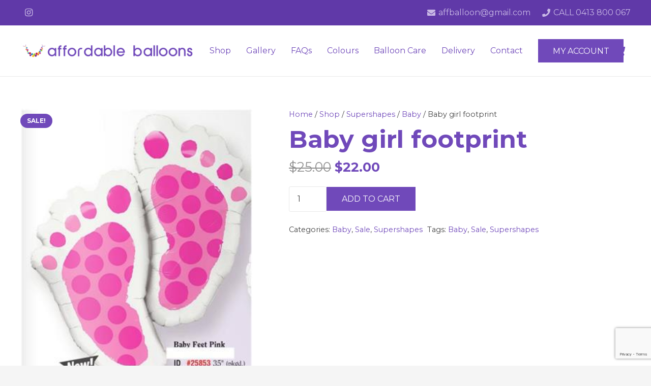

--- FILE ---
content_type: text/html; charset=utf-8
request_url: https://www.google.com/recaptcha/api2/anchor?ar=1&k=6LfLOOEbAAAAANVMb4bIol1gdEuoTy-FKMdEaIMT&co=aHR0cHM6Ly9hZmZvcmRhYmxlYmFsbG9vbnMuY29tLmF1OjQ0Mw..&hl=en&v=PoyoqOPhxBO7pBk68S4YbpHZ&size=invisible&anchor-ms=20000&execute-ms=30000&cb=pftmenhwc0lp
body_size: 48842
content:
<!DOCTYPE HTML><html dir="ltr" lang="en"><head><meta http-equiv="Content-Type" content="text/html; charset=UTF-8">
<meta http-equiv="X-UA-Compatible" content="IE=edge">
<title>reCAPTCHA</title>
<style type="text/css">
/* cyrillic-ext */
@font-face {
  font-family: 'Roboto';
  font-style: normal;
  font-weight: 400;
  font-stretch: 100%;
  src: url(//fonts.gstatic.com/s/roboto/v48/KFO7CnqEu92Fr1ME7kSn66aGLdTylUAMa3GUBHMdazTgWw.woff2) format('woff2');
  unicode-range: U+0460-052F, U+1C80-1C8A, U+20B4, U+2DE0-2DFF, U+A640-A69F, U+FE2E-FE2F;
}
/* cyrillic */
@font-face {
  font-family: 'Roboto';
  font-style: normal;
  font-weight: 400;
  font-stretch: 100%;
  src: url(//fonts.gstatic.com/s/roboto/v48/KFO7CnqEu92Fr1ME7kSn66aGLdTylUAMa3iUBHMdazTgWw.woff2) format('woff2');
  unicode-range: U+0301, U+0400-045F, U+0490-0491, U+04B0-04B1, U+2116;
}
/* greek-ext */
@font-face {
  font-family: 'Roboto';
  font-style: normal;
  font-weight: 400;
  font-stretch: 100%;
  src: url(//fonts.gstatic.com/s/roboto/v48/KFO7CnqEu92Fr1ME7kSn66aGLdTylUAMa3CUBHMdazTgWw.woff2) format('woff2');
  unicode-range: U+1F00-1FFF;
}
/* greek */
@font-face {
  font-family: 'Roboto';
  font-style: normal;
  font-weight: 400;
  font-stretch: 100%;
  src: url(//fonts.gstatic.com/s/roboto/v48/KFO7CnqEu92Fr1ME7kSn66aGLdTylUAMa3-UBHMdazTgWw.woff2) format('woff2');
  unicode-range: U+0370-0377, U+037A-037F, U+0384-038A, U+038C, U+038E-03A1, U+03A3-03FF;
}
/* math */
@font-face {
  font-family: 'Roboto';
  font-style: normal;
  font-weight: 400;
  font-stretch: 100%;
  src: url(//fonts.gstatic.com/s/roboto/v48/KFO7CnqEu92Fr1ME7kSn66aGLdTylUAMawCUBHMdazTgWw.woff2) format('woff2');
  unicode-range: U+0302-0303, U+0305, U+0307-0308, U+0310, U+0312, U+0315, U+031A, U+0326-0327, U+032C, U+032F-0330, U+0332-0333, U+0338, U+033A, U+0346, U+034D, U+0391-03A1, U+03A3-03A9, U+03B1-03C9, U+03D1, U+03D5-03D6, U+03F0-03F1, U+03F4-03F5, U+2016-2017, U+2034-2038, U+203C, U+2040, U+2043, U+2047, U+2050, U+2057, U+205F, U+2070-2071, U+2074-208E, U+2090-209C, U+20D0-20DC, U+20E1, U+20E5-20EF, U+2100-2112, U+2114-2115, U+2117-2121, U+2123-214F, U+2190, U+2192, U+2194-21AE, U+21B0-21E5, U+21F1-21F2, U+21F4-2211, U+2213-2214, U+2216-22FF, U+2308-230B, U+2310, U+2319, U+231C-2321, U+2336-237A, U+237C, U+2395, U+239B-23B7, U+23D0, U+23DC-23E1, U+2474-2475, U+25AF, U+25B3, U+25B7, U+25BD, U+25C1, U+25CA, U+25CC, U+25FB, U+266D-266F, U+27C0-27FF, U+2900-2AFF, U+2B0E-2B11, U+2B30-2B4C, U+2BFE, U+3030, U+FF5B, U+FF5D, U+1D400-1D7FF, U+1EE00-1EEFF;
}
/* symbols */
@font-face {
  font-family: 'Roboto';
  font-style: normal;
  font-weight: 400;
  font-stretch: 100%;
  src: url(//fonts.gstatic.com/s/roboto/v48/KFO7CnqEu92Fr1ME7kSn66aGLdTylUAMaxKUBHMdazTgWw.woff2) format('woff2');
  unicode-range: U+0001-000C, U+000E-001F, U+007F-009F, U+20DD-20E0, U+20E2-20E4, U+2150-218F, U+2190, U+2192, U+2194-2199, U+21AF, U+21E6-21F0, U+21F3, U+2218-2219, U+2299, U+22C4-22C6, U+2300-243F, U+2440-244A, U+2460-24FF, U+25A0-27BF, U+2800-28FF, U+2921-2922, U+2981, U+29BF, U+29EB, U+2B00-2BFF, U+4DC0-4DFF, U+FFF9-FFFB, U+10140-1018E, U+10190-1019C, U+101A0, U+101D0-101FD, U+102E0-102FB, U+10E60-10E7E, U+1D2C0-1D2D3, U+1D2E0-1D37F, U+1F000-1F0FF, U+1F100-1F1AD, U+1F1E6-1F1FF, U+1F30D-1F30F, U+1F315, U+1F31C, U+1F31E, U+1F320-1F32C, U+1F336, U+1F378, U+1F37D, U+1F382, U+1F393-1F39F, U+1F3A7-1F3A8, U+1F3AC-1F3AF, U+1F3C2, U+1F3C4-1F3C6, U+1F3CA-1F3CE, U+1F3D4-1F3E0, U+1F3ED, U+1F3F1-1F3F3, U+1F3F5-1F3F7, U+1F408, U+1F415, U+1F41F, U+1F426, U+1F43F, U+1F441-1F442, U+1F444, U+1F446-1F449, U+1F44C-1F44E, U+1F453, U+1F46A, U+1F47D, U+1F4A3, U+1F4B0, U+1F4B3, U+1F4B9, U+1F4BB, U+1F4BF, U+1F4C8-1F4CB, U+1F4D6, U+1F4DA, U+1F4DF, U+1F4E3-1F4E6, U+1F4EA-1F4ED, U+1F4F7, U+1F4F9-1F4FB, U+1F4FD-1F4FE, U+1F503, U+1F507-1F50B, U+1F50D, U+1F512-1F513, U+1F53E-1F54A, U+1F54F-1F5FA, U+1F610, U+1F650-1F67F, U+1F687, U+1F68D, U+1F691, U+1F694, U+1F698, U+1F6AD, U+1F6B2, U+1F6B9-1F6BA, U+1F6BC, U+1F6C6-1F6CF, U+1F6D3-1F6D7, U+1F6E0-1F6EA, U+1F6F0-1F6F3, U+1F6F7-1F6FC, U+1F700-1F7FF, U+1F800-1F80B, U+1F810-1F847, U+1F850-1F859, U+1F860-1F887, U+1F890-1F8AD, U+1F8B0-1F8BB, U+1F8C0-1F8C1, U+1F900-1F90B, U+1F93B, U+1F946, U+1F984, U+1F996, U+1F9E9, U+1FA00-1FA6F, U+1FA70-1FA7C, U+1FA80-1FA89, U+1FA8F-1FAC6, U+1FACE-1FADC, U+1FADF-1FAE9, U+1FAF0-1FAF8, U+1FB00-1FBFF;
}
/* vietnamese */
@font-face {
  font-family: 'Roboto';
  font-style: normal;
  font-weight: 400;
  font-stretch: 100%;
  src: url(//fonts.gstatic.com/s/roboto/v48/KFO7CnqEu92Fr1ME7kSn66aGLdTylUAMa3OUBHMdazTgWw.woff2) format('woff2');
  unicode-range: U+0102-0103, U+0110-0111, U+0128-0129, U+0168-0169, U+01A0-01A1, U+01AF-01B0, U+0300-0301, U+0303-0304, U+0308-0309, U+0323, U+0329, U+1EA0-1EF9, U+20AB;
}
/* latin-ext */
@font-face {
  font-family: 'Roboto';
  font-style: normal;
  font-weight: 400;
  font-stretch: 100%;
  src: url(//fonts.gstatic.com/s/roboto/v48/KFO7CnqEu92Fr1ME7kSn66aGLdTylUAMa3KUBHMdazTgWw.woff2) format('woff2');
  unicode-range: U+0100-02BA, U+02BD-02C5, U+02C7-02CC, U+02CE-02D7, U+02DD-02FF, U+0304, U+0308, U+0329, U+1D00-1DBF, U+1E00-1E9F, U+1EF2-1EFF, U+2020, U+20A0-20AB, U+20AD-20C0, U+2113, U+2C60-2C7F, U+A720-A7FF;
}
/* latin */
@font-face {
  font-family: 'Roboto';
  font-style: normal;
  font-weight: 400;
  font-stretch: 100%;
  src: url(//fonts.gstatic.com/s/roboto/v48/KFO7CnqEu92Fr1ME7kSn66aGLdTylUAMa3yUBHMdazQ.woff2) format('woff2');
  unicode-range: U+0000-00FF, U+0131, U+0152-0153, U+02BB-02BC, U+02C6, U+02DA, U+02DC, U+0304, U+0308, U+0329, U+2000-206F, U+20AC, U+2122, U+2191, U+2193, U+2212, U+2215, U+FEFF, U+FFFD;
}
/* cyrillic-ext */
@font-face {
  font-family: 'Roboto';
  font-style: normal;
  font-weight: 500;
  font-stretch: 100%;
  src: url(//fonts.gstatic.com/s/roboto/v48/KFO7CnqEu92Fr1ME7kSn66aGLdTylUAMa3GUBHMdazTgWw.woff2) format('woff2');
  unicode-range: U+0460-052F, U+1C80-1C8A, U+20B4, U+2DE0-2DFF, U+A640-A69F, U+FE2E-FE2F;
}
/* cyrillic */
@font-face {
  font-family: 'Roboto';
  font-style: normal;
  font-weight: 500;
  font-stretch: 100%;
  src: url(//fonts.gstatic.com/s/roboto/v48/KFO7CnqEu92Fr1ME7kSn66aGLdTylUAMa3iUBHMdazTgWw.woff2) format('woff2');
  unicode-range: U+0301, U+0400-045F, U+0490-0491, U+04B0-04B1, U+2116;
}
/* greek-ext */
@font-face {
  font-family: 'Roboto';
  font-style: normal;
  font-weight: 500;
  font-stretch: 100%;
  src: url(//fonts.gstatic.com/s/roboto/v48/KFO7CnqEu92Fr1ME7kSn66aGLdTylUAMa3CUBHMdazTgWw.woff2) format('woff2');
  unicode-range: U+1F00-1FFF;
}
/* greek */
@font-face {
  font-family: 'Roboto';
  font-style: normal;
  font-weight: 500;
  font-stretch: 100%;
  src: url(//fonts.gstatic.com/s/roboto/v48/KFO7CnqEu92Fr1ME7kSn66aGLdTylUAMa3-UBHMdazTgWw.woff2) format('woff2');
  unicode-range: U+0370-0377, U+037A-037F, U+0384-038A, U+038C, U+038E-03A1, U+03A3-03FF;
}
/* math */
@font-face {
  font-family: 'Roboto';
  font-style: normal;
  font-weight: 500;
  font-stretch: 100%;
  src: url(//fonts.gstatic.com/s/roboto/v48/KFO7CnqEu92Fr1ME7kSn66aGLdTylUAMawCUBHMdazTgWw.woff2) format('woff2');
  unicode-range: U+0302-0303, U+0305, U+0307-0308, U+0310, U+0312, U+0315, U+031A, U+0326-0327, U+032C, U+032F-0330, U+0332-0333, U+0338, U+033A, U+0346, U+034D, U+0391-03A1, U+03A3-03A9, U+03B1-03C9, U+03D1, U+03D5-03D6, U+03F0-03F1, U+03F4-03F5, U+2016-2017, U+2034-2038, U+203C, U+2040, U+2043, U+2047, U+2050, U+2057, U+205F, U+2070-2071, U+2074-208E, U+2090-209C, U+20D0-20DC, U+20E1, U+20E5-20EF, U+2100-2112, U+2114-2115, U+2117-2121, U+2123-214F, U+2190, U+2192, U+2194-21AE, U+21B0-21E5, U+21F1-21F2, U+21F4-2211, U+2213-2214, U+2216-22FF, U+2308-230B, U+2310, U+2319, U+231C-2321, U+2336-237A, U+237C, U+2395, U+239B-23B7, U+23D0, U+23DC-23E1, U+2474-2475, U+25AF, U+25B3, U+25B7, U+25BD, U+25C1, U+25CA, U+25CC, U+25FB, U+266D-266F, U+27C0-27FF, U+2900-2AFF, U+2B0E-2B11, U+2B30-2B4C, U+2BFE, U+3030, U+FF5B, U+FF5D, U+1D400-1D7FF, U+1EE00-1EEFF;
}
/* symbols */
@font-face {
  font-family: 'Roboto';
  font-style: normal;
  font-weight: 500;
  font-stretch: 100%;
  src: url(//fonts.gstatic.com/s/roboto/v48/KFO7CnqEu92Fr1ME7kSn66aGLdTylUAMaxKUBHMdazTgWw.woff2) format('woff2');
  unicode-range: U+0001-000C, U+000E-001F, U+007F-009F, U+20DD-20E0, U+20E2-20E4, U+2150-218F, U+2190, U+2192, U+2194-2199, U+21AF, U+21E6-21F0, U+21F3, U+2218-2219, U+2299, U+22C4-22C6, U+2300-243F, U+2440-244A, U+2460-24FF, U+25A0-27BF, U+2800-28FF, U+2921-2922, U+2981, U+29BF, U+29EB, U+2B00-2BFF, U+4DC0-4DFF, U+FFF9-FFFB, U+10140-1018E, U+10190-1019C, U+101A0, U+101D0-101FD, U+102E0-102FB, U+10E60-10E7E, U+1D2C0-1D2D3, U+1D2E0-1D37F, U+1F000-1F0FF, U+1F100-1F1AD, U+1F1E6-1F1FF, U+1F30D-1F30F, U+1F315, U+1F31C, U+1F31E, U+1F320-1F32C, U+1F336, U+1F378, U+1F37D, U+1F382, U+1F393-1F39F, U+1F3A7-1F3A8, U+1F3AC-1F3AF, U+1F3C2, U+1F3C4-1F3C6, U+1F3CA-1F3CE, U+1F3D4-1F3E0, U+1F3ED, U+1F3F1-1F3F3, U+1F3F5-1F3F7, U+1F408, U+1F415, U+1F41F, U+1F426, U+1F43F, U+1F441-1F442, U+1F444, U+1F446-1F449, U+1F44C-1F44E, U+1F453, U+1F46A, U+1F47D, U+1F4A3, U+1F4B0, U+1F4B3, U+1F4B9, U+1F4BB, U+1F4BF, U+1F4C8-1F4CB, U+1F4D6, U+1F4DA, U+1F4DF, U+1F4E3-1F4E6, U+1F4EA-1F4ED, U+1F4F7, U+1F4F9-1F4FB, U+1F4FD-1F4FE, U+1F503, U+1F507-1F50B, U+1F50D, U+1F512-1F513, U+1F53E-1F54A, U+1F54F-1F5FA, U+1F610, U+1F650-1F67F, U+1F687, U+1F68D, U+1F691, U+1F694, U+1F698, U+1F6AD, U+1F6B2, U+1F6B9-1F6BA, U+1F6BC, U+1F6C6-1F6CF, U+1F6D3-1F6D7, U+1F6E0-1F6EA, U+1F6F0-1F6F3, U+1F6F7-1F6FC, U+1F700-1F7FF, U+1F800-1F80B, U+1F810-1F847, U+1F850-1F859, U+1F860-1F887, U+1F890-1F8AD, U+1F8B0-1F8BB, U+1F8C0-1F8C1, U+1F900-1F90B, U+1F93B, U+1F946, U+1F984, U+1F996, U+1F9E9, U+1FA00-1FA6F, U+1FA70-1FA7C, U+1FA80-1FA89, U+1FA8F-1FAC6, U+1FACE-1FADC, U+1FADF-1FAE9, U+1FAF0-1FAF8, U+1FB00-1FBFF;
}
/* vietnamese */
@font-face {
  font-family: 'Roboto';
  font-style: normal;
  font-weight: 500;
  font-stretch: 100%;
  src: url(//fonts.gstatic.com/s/roboto/v48/KFO7CnqEu92Fr1ME7kSn66aGLdTylUAMa3OUBHMdazTgWw.woff2) format('woff2');
  unicode-range: U+0102-0103, U+0110-0111, U+0128-0129, U+0168-0169, U+01A0-01A1, U+01AF-01B0, U+0300-0301, U+0303-0304, U+0308-0309, U+0323, U+0329, U+1EA0-1EF9, U+20AB;
}
/* latin-ext */
@font-face {
  font-family: 'Roboto';
  font-style: normal;
  font-weight: 500;
  font-stretch: 100%;
  src: url(//fonts.gstatic.com/s/roboto/v48/KFO7CnqEu92Fr1ME7kSn66aGLdTylUAMa3KUBHMdazTgWw.woff2) format('woff2');
  unicode-range: U+0100-02BA, U+02BD-02C5, U+02C7-02CC, U+02CE-02D7, U+02DD-02FF, U+0304, U+0308, U+0329, U+1D00-1DBF, U+1E00-1E9F, U+1EF2-1EFF, U+2020, U+20A0-20AB, U+20AD-20C0, U+2113, U+2C60-2C7F, U+A720-A7FF;
}
/* latin */
@font-face {
  font-family: 'Roboto';
  font-style: normal;
  font-weight: 500;
  font-stretch: 100%;
  src: url(//fonts.gstatic.com/s/roboto/v48/KFO7CnqEu92Fr1ME7kSn66aGLdTylUAMa3yUBHMdazQ.woff2) format('woff2');
  unicode-range: U+0000-00FF, U+0131, U+0152-0153, U+02BB-02BC, U+02C6, U+02DA, U+02DC, U+0304, U+0308, U+0329, U+2000-206F, U+20AC, U+2122, U+2191, U+2193, U+2212, U+2215, U+FEFF, U+FFFD;
}
/* cyrillic-ext */
@font-face {
  font-family: 'Roboto';
  font-style: normal;
  font-weight: 900;
  font-stretch: 100%;
  src: url(//fonts.gstatic.com/s/roboto/v48/KFO7CnqEu92Fr1ME7kSn66aGLdTylUAMa3GUBHMdazTgWw.woff2) format('woff2');
  unicode-range: U+0460-052F, U+1C80-1C8A, U+20B4, U+2DE0-2DFF, U+A640-A69F, U+FE2E-FE2F;
}
/* cyrillic */
@font-face {
  font-family: 'Roboto';
  font-style: normal;
  font-weight: 900;
  font-stretch: 100%;
  src: url(//fonts.gstatic.com/s/roboto/v48/KFO7CnqEu92Fr1ME7kSn66aGLdTylUAMa3iUBHMdazTgWw.woff2) format('woff2');
  unicode-range: U+0301, U+0400-045F, U+0490-0491, U+04B0-04B1, U+2116;
}
/* greek-ext */
@font-face {
  font-family: 'Roboto';
  font-style: normal;
  font-weight: 900;
  font-stretch: 100%;
  src: url(//fonts.gstatic.com/s/roboto/v48/KFO7CnqEu92Fr1ME7kSn66aGLdTylUAMa3CUBHMdazTgWw.woff2) format('woff2');
  unicode-range: U+1F00-1FFF;
}
/* greek */
@font-face {
  font-family: 'Roboto';
  font-style: normal;
  font-weight: 900;
  font-stretch: 100%;
  src: url(//fonts.gstatic.com/s/roboto/v48/KFO7CnqEu92Fr1ME7kSn66aGLdTylUAMa3-UBHMdazTgWw.woff2) format('woff2');
  unicode-range: U+0370-0377, U+037A-037F, U+0384-038A, U+038C, U+038E-03A1, U+03A3-03FF;
}
/* math */
@font-face {
  font-family: 'Roboto';
  font-style: normal;
  font-weight: 900;
  font-stretch: 100%;
  src: url(//fonts.gstatic.com/s/roboto/v48/KFO7CnqEu92Fr1ME7kSn66aGLdTylUAMawCUBHMdazTgWw.woff2) format('woff2');
  unicode-range: U+0302-0303, U+0305, U+0307-0308, U+0310, U+0312, U+0315, U+031A, U+0326-0327, U+032C, U+032F-0330, U+0332-0333, U+0338, U+033A, U+0346, U+034D, U+0391-03A1, U+03A3-03A9, U+03B1-03C9, U+03D1, U+03D5-03D6, U+03F0-03F1, U+03F4-03F5, U+2016-2017, U+2034-2038, U+203C, U+2040, U+2043, U+2047, U+2050, U+2057, U+205F, U+2070-2071, U+2074-208E, U+2090-209C, U+20D0-20DC, U+20E1, U+20E5-20EF, U+2100-2112, U+2114-2115, U+2117-2121, U+2123-214F, U+2190, U+2192, U+2194-21AE, U+21B0-21E5, U+21F1-21F2, U+21F4-2211, U+2213-2214, U+2216-22FF, U+2308-230B, U+2310, U+2319, U+231C-2321, U+2336-237A, U+237C, U+2395, U+239B-23B7, U+23D0, U+23DC-23E1, U+2474-2475, U+25AF, U+25B3, U+25B7, U+25BD, U+25C1, U+25CA, U+25CC, U+25FB, U+266D-266F, U+27C0-27FF, U+2900-2AFF, U+2B0E-2B11, U+2B30-2B4C, U+2BFE, U+3030, U+FF5B, U+FF5D, U+1D400-1D7FF, U+1EE00-1EEFF;
}
/* symbols */
@font-face {
  font-family: 'Roboto';
  font-style: normal;
  font-weight: 900;
  font-stretch: 100%;
  src: url(//fonts.gstatic.com/s/roboto/v48/KFO7CnqEu92Fr1ME7kSn66aGLdTylUAMaxKUBHMdazTgWw.woff2) format('woff2');
  unicode-range: U+0001-000C, U+000E-001F, U+007F-009F, U+20DD-20E0, U+20E2-20E4, U+2150-218F, U+2190, U+2192, U+2194-2199, U+21AF, U+21E6-21F0, U+21F3, U+2218-2219, U+2299, U+22C4-22C6, U+2300-243F, U+2440-244A, U+2460-24FF, U+25A0-27BF, U+2800-28FF, U+2921-2922, U+2981, U+29BF, U+29EB, U+2B00-2BFF, U+4DC0-4DFF, U+FFF9-FFFB, U+10140-1018E, U+10190-1019C, U+101A0, U+101D0-101FD, U+102E0-102FB, U+10E60-10E7E, U+1D2C0-1D2D3, U+1D2E0-1D37F, U+1F000-1F0FF, U+1F100-1F1AD, U+1F1E6-1F1FF, U+1F30D-1F30F, U+1F315, U+1F31C, U+1F31E, U+1F320-1F32C, U+1F336, U+1F378, U+1F37D, U+1F382, U+1F393-1F39F, U+1F3A7-1F3A8, U+1F3AC-1F3AF, U+1F3C2, U+1F3C4-1F3C6, U+1F3CA-1F3CE, U+1F3D4-1F3E0, U+1F3ED, U+1F3F1-1F3F3, U+1F3F5-1F3F7, U+1F408, U+1F415, U+1F41F, U+1F426, U+1F43F, U+1F441-1F442, U+1F444, U+1F446-1F449, U+1F44C-1F44E, U+1F453, U+1F46A, U+1F47D, U+1F4A3, U+1F4B0, U+1F4B3, U+1F4B9, U+1F4BB, U+1F4BF, U+1F4C8-1F4CB, U+1F4D6, U+1F4DA, U+1F4DF, U+1F4E3-1F4E6, U+1F4EA-1F4ED, U+1F4F7, U+1F4F9-1F4FB, U+1F4FD-1F4FE, U+1F503, U+1F507-1F50B, U+1F50D, U+1F512-1F513, U+1F53E-1F54A, U+1F54F-1F5FA, U+1F610, U+1F650-1F67F, U+1F687, U+1F68D, U+1F691, U+1F694, U+1F698, U+1F6AD, U+1F6B2, U+1F6B9-1F6BA, U+1F6BC, U+1F6C6-1F6CF, U+1F6D3-1F6D7, U+1F6E0-1F6EA, U+1F6F0-1F6F3, U+1F6F7-1F6FC, U+1F700-1F7FF, U+1F800-1F80B, U+1F810-1F847, U+1F850-1F859, U+1F860-1F887, U+1F890-1F8AD, U+1F8B0-1F8BB, U+1F8C0-1F8C1, U+1F900-1F90B, U+1F93B, U+1F946, U+1F984, U+1F996, U+1F9E9, U+1FA00-1FA6F, U+1FA70-1FA7C, U+1FA80-1FA89, U+1FA8F-1FAC6, U+1FACE-1FADC, U+1FADF-1FAE9, U+1FAF0-1FAF8, U+1FB00-1FBFF;
}
/* vietnamese */
@font-face {
  font-family: 'Roboto';
  font-style: normal;
  font-weight: 900;
  font-stretch: 100%;
  src: url(//fonts.gstatic.com/s/roboto/v48/KFO7CnqEu92Fr1ME7kSn66aGLdTylUAMa3OUBHMdazTgWw.woff2) format('woff2');
  unicode-range: U+0102-0103, U+0110-0111, U+0128-0129, U+0168-0169, U+01A0-01A1, U+01AF-01B0, U+0300-0301, U+0303-0304, U+0308-0309, U+0323, U+0329, U+1EA0-1EF9, U+20AB;
}
/* latin-ext */
@font-face {
  font-family: 'Roboto';
  font-style: normal;
  font-weight: 900;
  font-stretch: 100%;
  src: url(//fonts.gstatic.com/s/roboto/v48/KFO7CnqEu92Fr1ME7kSn66aGLdTylUAMa3KUBHMdazTgWw.woff2) format('woff2');
  unicode-range: U+0100-02BA, U+02BD-02C5, U+02C7-02CC, U+02CE-02D7, U+02DD-02FF, U+0304, U+0308, U+0329, U+1D00-1DBF, U+1E00-1E9F, U+1EF2-1EFF, U+2020, U+20A0-20AB, U+20AD-20C0, U+2113, U+2C60-2C7F, U+A720-A7FF;
}
/* latin */
@font-face {
  font-family: 'Roboto';
  font-style: normal;
  font-weight: 900;
  font-stretch: 100%;
  src: url(//fonts.gstatic.com/s/roboto/v48/KFO7CnqEu92Fr1ME7kSn66aGLdTylUAMa3yUBHMdazQ.woff2) format('woff2');
  unicode-range: U+0000-00FF, U+0131, U+0152-0153, U+02BB-02BC, U+02C6, U+02DA, U+02DC, U+0304, U+0308, U+0329, U+2000-206F, U+20AC, U+2122, U+2191, U+2193, U+2212, U+2215, U+FEFF, U+FFFD;
}

</style>
<link rel="stylesheet" type="text/css" href="https://www.gstatic.com/recaptcha/releases/PoyoqOPhxBO7pBk68S4YbpHZ/styles__ltr.css">
<script nonce="UfZRyrGaGYJZ4VzxGGzaAA" type="text/javascript">window['__recaptcha_api'] = 'https://www.google.com/recaptcha/api2/';</script>
<script type="text/javascript" src="https://www.gstatic.com/recaptcha/releases/PoyoqOPhxBO7pBk68S4YbpHZ/recaptcha__en.js" nonce="UfZRyrGaGYJZ4VzxGGzaAA">
      
    </script></head>
<body><div id="rc-anchor-alert" class="rc-anchor-alert"></div>
<input type="hidden" id="recaptcha-token" value="[base64]">
<script type="text/javascript" nonce="UfZRyrGaGYJZ4VzxGGzaAA">
      recaptcha.anchor.Main.init("[\x22ainput\x22,[\x22bgdata\x22,\x22\x22,\[base64]/[base64]/[base64]/ZyhXLGgpOnEoW04sMjEsbF0sVywwKSxoKSxmYWxzZSxmYWxzZSl9Y2F0Y2goayl7RygzNTgsVyk/[base64]/[base64]/[base64]/[base64]/[base64]/[base64]/[base64]/bmV3IEJbT10oRFswXSk6dz09Mj9uZXcgQltPXShEWzBdLERbMV0pOnc9PTM/bmV3IEJbT10oRFswXSxEWzFdLERbMl0pOnc9PTQ/[base64]/[base64]/[base64]/[base64]/[base64]\\u003d\x22,\[base64]\\u003d\x22,\x22wrfCqsO2w6vCg8KQw6PCjMKwX1jDucObwpfDgMO7BWczw5ZcDBZTHsORLMOOfcKVwq1Yw4dlBR4tw7vDmV9wwpwzw6XCiCoFwpvCvsO7wrnCqCp9bixfWD7Cm8OsNhoTwrxsTcOHw7dXSMOHFMKgw7DDtB/DucORw6vCoShpworDrRfCjsK1Q8KSw4XChDV3w5ttOMOsw5VEOVvCuUV/fcOWwpvDucO4w4zCpglewrgzBRHDuQHCjGrDhsOCUhUtw7DDr8Oqw7/DqMKQwoXCkcOlODjCvMKDw6TDjmYFwoHCi2HDn8OkQcKHwrLCvcKqZz/DukPCucKyA8KmwrzCqF9Sw6LCs8OAw7NrD8KrNV/CusKDVUN7w7vChAZIdsOgwoFWasKkw6ZYwp8Xw5YSwogdasKvw4bCksKPwrrDvsKPME3DlHbDjUHCowVRwqDCgBM6acKtw5t6bcKBHT8pDj5SBMODwqLDmsK2w4vCtcKwWsOrL30xPsKGeHspwr/DnsOcw6bCusOnw7wjw6BfJsOswr3DjgnDt00Qw7Frw71RwqvCgn8eAW5rwp5Vw6bCkcKEZWgMaMO2w7AqBGBUwr9hw5U1CUk2wrXCtE/Dp2sAV8KGVxfCqsO1BGpiPmHDqcOKwqvCnxoUXsOdw7rCtzFYG0nDqznDoW8rwqtpMsKRw7HChcKLCQUiw5LCoyvCpAN0wpshw4LCumoAfhcRwrzCgMK4IsKoEjfCvn7DjsKowpHDtn5LQsKEdXzDgATCqcO9woFwWD/CisKzcxQ4OxTDl8OkwoJ3w4LDrcOJw7TCvcO7wpnCuiPCvG0tD11Lw67Cq8O0IS3Dj8OZwqF9wpfDosO/wpDCgsOhw5zCo8OnwpTCpcKRGMOxV8KrwpzCp3lkw77CqQEudsOfIh02GcOAw59cwqVaw5fDssO6GVp2wo0GdsOZwo1cw6TCoUrCqWLCpUcuwpnCiHRdw5leFVnCrV3Di8O9IcOLZSAxd8KpZcOvPUHDkg/CqcK3aArDvcOjwrbCvS0EdMO+ZcOhw4Qzd8Obw4vCtB0Pw6rChsOOAxfDrRzCn8Knw5XDnifDmFUsbMKUKC7DslTCqsOaw78ufcKISSEmScKWw63ChyLDscK2GMOUw4vDo8KfwoseZi/[base64]/ChAdaw4PCs8O5DkDCjQpALHzCnnfClXYdwolKw4jDq8Kaw4DDnnjDssKsw7TCmMOUw59gGcOyM8OIVGBaJko8a8KQw6NFwrRgwq4dw6Qew4FewqwNw7XDusKFKgdzwrU3TgfDvsK2N8Kvw47Cm8KgIcOVPg/DuRXDnMKQfALCs8KUwp/Dr8OoScOnWMOPOcKwFhLDmsKdSidtwp1GDMOiw7Quwq/DncKuHDd1wqwIcMK0OcKTKyPDt0LDicKHHsO1U8Ocf8KGYlFvw4gLwpwFw6h1VMO3w5vCjxLDhsOZw5XCusK9w7DCpMKFw4zCl8O4w5nDiD9EfFBOVcKOwp4kVSvChSbDsWjCpcKVOsKOw5gJYMKBAsKzY8KBMGQ1NMOYPHpeCjfCtg/DgTpFA8OCw63DrcKqw5seMFrDtnACwrbDlD/CkXRCwqPDmcKZVjbDvQnCl8OKHlvDpiDCmMOHCMO9fcOrw6vDqMKWwr8mw7TDuMOJVyzCqgjCjFHCpXtRworDsWYzYkpYL8O/b8Krw6PDkMKEAcOOwrAbL8Otwp7DncKNwpbCgsKwwoHCpWXCgwjDqXBgPkrDvjbCmlPCrcODIcKIV10lDV/[base64]/CqcKIwoHCrgh3wrd7w7bCoMKaw6vClHnDtjIBwqnCv8Kuw50EwofDnywJwqLCt1BJJMOFM8Otwphiw6Q1wo3DtsOLQwxMw41BwqzCvGDDmE3DoEzDmXsYw4ljdcKqX2fDskQdY2cBScKQwq/CmxNpw4fDgcOlw43DqkRZIgY7w4LDs0rDuWEvCCZvTsK/wqwDcsKuw4rDogcuFMOzwrHCo8KORsO9IcOhwqxqZ8OIAz4JZMOHw5PCvMKhwq5Nw4oXbFDCtQrDsMKmw5DDgcOHKydDd0wRM2DDp3HCoBrDvih2wqjCpmnCnCjCtsKlw7E3wrA7HE1pFcOWw57DqRsiwpzCihZswozCpHU/w5Mgw49Rw5wkwoTCiMOqDMOCwqN2SX5Fw43DqkHCjcKaZk9pwpLClBodHcKpGQsVMi9qEsO6wq3DpMKlXcKIwrfDkjfDvS7CmCgzw6HCuQrDkznDjMO0RnQOwofDjwDDnwrCpsKMZBYPVMKew550CTrDvMKgw7LChcK8TMOHwrUcWy4PZhfCoA/CvMOqPcKAWVrCnlQTbMKNwppBw7hdwo/CmsORwrvCq8KwIMKHQjnDt8OgwpfCjWRLwp4ec8KDw456T8O9HHDDunjCrQA/IcKDQWLDlMK4wpzCsRXDlADCncKDbkNnwrjCsgzChEDCqhBqAsKqQcO4BX7Du8Kgwo7DmsKmWS7Cp3Y4K8KUFcORwrAtwq/ClsKDHsOgw6zCkx3DoV3DkFknaMKMbSwQw63CkyJYb8O5w6XDll7DjDxNwpt1wqEeJE7Csn7DuGHDoi/Ds33DlBnCiMOTwolXw45+w5/CqkVOwq1+wrvCmSLCrsKnw7rChcOfQsOYwotbJCdzwozCqcOQw7QNw7LCn8OMGSLDrybDlWTCvsO4Z8Odw4BLw4x6wrEuw4tBw4NPw6HDqsKtb8OjwqrDgsK6FsKvSsKrbMKlCsO/wpPDk3wMw7sNwp4nw5zDvXvDvGPCvgDDn0/[base64]/[base64]/DnGXDoB17UcO8wqoew4ZJIcKfworDlsKDDADCoj1zLBLCocKGO8OmwrTDvyTCpUcTQ8KZw71Ew4p0JXcgw5rDvsONPcOgSsOsw55/wq7CvmnDtcKOPDrDmwTCt8Oyw5F1PxzDt1VYwrkTw65sEXzDh8Kyw7k/HGzDmsKPUy3DgWg3w6PChhbCmhPDrBUAw73DoBHDrEZlKDs3w77CinjCsMKrWzVJU8ONAnjCpsOXw6TDqTrCrcKIXHV/w5ZNwr5VQHXCgQ3DjsKWw7YLw4LDlzTCmjUkwo3ChiseNkw6w5kkwqrDtMK2w5lsw4pqWcO+THgWLQRlaFTCmcOyw6MdwqFmw7zCnMOCa8KIdcKmXUfCqX/CtcO9JRliI0B6wqdfH2HCicKXc8Oqw7fDoQjCssOYwoLDh8Ocw4/CqQbCicO3SF7Dh8KSw7rDl8K+w67DrMO+Ow7Dn2PDi8OIw67CjsOURsOMw5XDu1kNMR4ceMOecUxkNsO4BMOXJ0RywofCnMO/bMK/Dm8WwqfDtEIlwqgaMsKSwofDv3I3w6gnBcK2w7fCjcORw4/[base64]/ChBFiwoDCr2MBwobCsnt4JMO6wppYw4fDvHjCnGURwprChcOHw4rCm8OGw5xnATdeZ0fCoDhUUsO/[base64]/[base64]/[base64]/CoB1vwqfCgsKICzh/w5rDlwvCtsO8PcKxw6ZKwqIdw55bccOeHcKsw4/DhMKSDx5ow5bDmcKqw44SasO9wr/CkBvCpsKFw486w7fDjsOMwoPCusKew43DssOxw6dww5fCtcODS34hFMKSw6TDucO8w5NWZxFjwrRwdEDCsTXDusO9w77ClsKFY8KLTD3DmlYLwroWw6lSwqfCjSDDpMOdWinDgWDDvcK+w7XDjkbDilnCisOOwrlIFCvCrHEQwptEw61cw7VYJsO5VwMQw5XCnsKWw7/[base64]/CqMKbFCFnwr/ClFPDtnlsUsO/[base64]/[base64]/dcKpIQ7Cr8KmHQkCccKaFS5ow4pKfsK0IS3DiMOWw67CgllBQMKNGTsLwqcZw5vDmsOFTsKMA8OMw7pwwovDiMOfw4PDmWZfJ8OcwqMAwpHDjEcNw5PDqmHCv8K/[base64]/[base64]/DjErDkRjChzrCq1PDr8KwNMK0ZcKSMMOaB1PClUNUwoDCh2ksZEQeKBrCk2DCrz/CqMKRTRx/wrtvw6hew5rDpsOAYUEPw5HCosK4wqbDqcK4wrLDncOaSV/CnSQ9CMKVwqbDnUkTwqtAanLCowJow7nCl8OWRwjDocKFVMOCw4bDnUkPFMKdwpPDuhhYJMKJw7oMw6UTwrPDhVXCtDYXGMOOwrl+w6Ajw41sbsOxDhvDlsKuwoQeQcKxfMK6KEDDlcK+BDcfw403w7jCk8KWZAzCksOsQsOtRMKgY8OwZMKSNsOcworCnAVCw4l/[base64]/f8KewpYfw5PDuF4MwqzDk1NOw5vCjlEseRLDvFrCsMKnwo7DgMOZw714MgFRwr7CosKcaMKzw6JEw73CnsKzw6XCo8O2aMKlw7nClE9+w5xZclAmwqByBsOnWzAOw585wpDDrUAjw57DmsKoGX4IYSnDrnfCv8ONw5/Cv8KXwph6Wmptwo3DsHjCoMKJV21KwoPClMKuw4seKngFw4/[base64]/DmMKew4LCrFPDt8OoB0HCi8KUKcKBRsOXw5fDuQRWNsKVwqTDnsOFM8OcwqYHw7/CjxM+w6QVacKwwqjCosO8T8OjSTnDgk9DKiRkFX3DmyvCrMKzf3YEwqXDmFh+wqXDo8Kuw4jCpcK3LGHCvDbDg1PDrUpoOMObDAhww7HCmsKZUcOzI082DcKbw4Ecw6bDv8OjLMO1K0PDgwzCp8KpN8O4IMKaw5gNw5zChz07ZMKyw6wIwrRRwohdw4d/w7QKwo3DvMKqWSvCl1J6QADCj1fDgUY3WwQhwo0ow7HDncObwrQ3W8KzKRZtP8OTHcKdX8KkwphMwpFUW8O/BEJXwrfCvMOrwr7Duj51YUPCnkFcGsKsNXDDlUbCrnXCusKUJsONw4HCg8KIAcOfSRnCk8O2woomw7UWQsKmwoPDumbDqsK/VCl7wrYzwovCpwLDiC7CiBsiwrUXGyvCrsK+w6fCrsKUEsOrwrzCoHnDs2NMPgLCpB13TlRTw4LCr8OgKcOnw604wqrCkX/Ch8OeAWfCmMOJwpPClEkow5JzwrLCsnTCk8OQwqwGwroJBhzDqwzCuMKAw6ccworChMKLwoLCscKcLixowofDoT5peW/Ci8KATsOzIMOxw6RlZMK9ecOPwoclag1ZHVwiwpzDgCLCiH4dUMKiUjDClsK4OGnDs8K+L8OEwpBJXQXCrCxeTjbDukJiwqZwwrnDhTUEw7QLecKqD0NvPcOVw6VSw69scTl2KsOJw587asK7XsK1W8OxO3/CuMK7wrJjw6rDpsKCw6nDocOFFyvDlcKHdcOcPsKJXljDhgfCr8ORw43Ct8KowphMwr7Cp8OVwrzCjMK8eV5sSsKQw4V5wpbCmXR3JVfDo1MhcsOMw77Dt8OWw74/e8KeGMOWN8K4w6nCowNGNMOcw47Dq1bDnMORWRAtwqfDqTkuHMOfJkHCqcKdwps7wpFpwpzDtQNBw4TDrMO0w5LDkENAwrHCl8O0KGZMwofCncKIfsKiwpRbX0J/w5MCwrTDjGkiwonCnXx5S2HDrg/[base64]/wq9Ww6TCmcO7w5fDuAzCg8KEFnjDrCbDg8OXwqY/wo1WZwfCncO/OB9/U2x7EDPDox1Wwq3DqcOyPsKedcK/RXYzw4B4w5PDr8Orw6pBDMOww4lsJMOHwowcw4UlGBcbw6zCiMOgwpnCv8KhOsOXw7EXwqHDiMObwptCwoAwwobDpV4TRgTDrMKFWcKDw6dyRsONeMKeTBDDgsOFHU86woXCsMKnb8KyTX3ChR/DsMKsdcOnQcOAQMORw40tw7fDrxVSwqQ4U8Ofw63DhMOrVTk/w47CpMOEfMKILnE3woJfKMOhw4pXHMKJb8O2wrZKwrnCon85C8KNFsKcMEvDpsOadsOWw4DCiFNNGisZCXwCXT0uw4/CiAVvRMOhw7PDucOww4nDssO6bcOMwoHDj8OcwoPCrC5nKsKlbVzClsOaw7QNwr/DosOgFsObbx/DplLCq2JMwr7CrMOCwqEWLkF/FMO7GmrCsMOEworDsFBDWcOmEzvChykYw5HCisKkRybDiUhdw7TCvg3CtBB3EhfCqAwtAwoGMsKJw7PDlTfDm8KLY2Qfwr9WwpnCuBQTHcKHZzTDuywow4XCm38ha8ONw7LCpCZzUDTCiMKfUmoofRjCjkVewr9Ow68bZx9kw7E6PsOkUcKjNQASCXN5w6fDkMKJR0/[base64]/[base64]/DgsK5CsOlPsOUQC7CscKOVsK6G1Z2wq5Tw6PChFPDlcKGw61AwqQTQHN3w6fDncO1w6/DicOGwp7DicKNw5U4wogUBsKOUcOTw57CssK/wqXDl8KLwo8VwqDDgjNgeG4sfMOYw5Ifw7XCmGPDkD/[base64]/DpUnDhDTCj8OrAMKIBRotw7PDgcKTwoDCphVEw4PDu8KVw4gMSMOpB8Kof8OXSRUrT8ONw57Cp20OWMOcSyw8cSTCrVTCqMO0SWgww4HDqisnwqd2HnTDnTlrwojDk17CsFMlY05Kw7TCt2pSe8Oew6Ehwq/DoSAlw6PCpA5pccO8XcKMPMOzCcOeS0fDrTZkw5jCmD/CnRpVQMK2w5kXw4rDgcOSWMONA0HDv8O3XcOxUcKmwqTDt8KvKE0sWMOfw7bClyLCvkcKwqARS8KZwoPCt8OdHgwGR8O+w6bDrHUNXMKhw6LCrF3DqcO/w6l+YiVtwpbDu0rCmMKdw5cdwozDtcKcwpbCkEVeI03CncKRI8KXwpjCq8O8woA3w5LCi8KVP2zDrsO3dgLCn8KYdC/CnBjCgMOZXy3CsSDDmMK3w4JiYcOZa8KrFMKCNTLDh8OSbsOAFMO0R8Kmw6/DgMKiXQ52w4XCkMOcLHHCtcOuN8KPD8ORwp5Hwqtgd8KMw6PDjcOARcOoOwfCjV3CtMOPwpQGwo1yw69vw53ClG3DsU3CrWjCrBbDoMOOVcKTwonCu8Oowr3DtsO0w5zDt2gPBcOnQXHDnBwVw4TCsEVxw7BjG3TCuBvCgFbCvsOBP8OgFMOZQsOUYxh1LFgZwpB/O8Kzw6vDuXwDw7Mow4rDhcK0RsOfw4BLw5/DnhDClB43ETjDo2DChxclw5xKw6pYSl7CnMOSw5rCjcOQw6MLw7jDncO+w6JFwqssXMO+bcOSE8KgdsOSw6HCqMOEw7vDssKRPmomLydQwqbDtsOuKVnCjkJPVMOjN8Obw7/[base64]/CigUJwr9Awp7Cj8OTBXYrw7xuOMKrwrjCr8KIw6nCqsOxw7LDjMO5LsOdwrgowrHCg2bDosKxRsO4XsOdUCzDhWlNw7UOVsOBwrPDgGlFwqAEZMKTCVzDn8OGw5wJwonCsnUsw4jCkXFZw4rDhBILwqc9w4dGAEjCkMOuDsODw4oywo/[base64]/ClHRNw7jDgsKWwrhQH8KTwpPDm3VjwqTCsMOTwqFQw7jCrWRtOsOSRibCi8KcNsOXw5oaw5QxAlfCvcKfPjnDvDxtwrYpEMOhwr/[base64]/Cr8OAW8Ocw4jDs8K6RCnDvsKWRsOIwqbDqW5iwrguw4zDiMKDfxAnw5vDoR0kw4bDn1LCpVwkDFTCi8KUw77CnRx/w6/DqMK8BEdLw6zDiDABwrXCoFkow67CmcOKTcK8w4hQw70nRsOpEB/[base64]/Dq8KCw7ZGXcOzLHYiwpNrwprCrsKOfXMJPj1Aw4NVwoZYwqPChXjDsMONwo92f8KYwpHChhLCiRXDkMOXHBbDuEJ+HR7DtMKkbxEXaTnDt8O8bDduFMKgw4JrRcOfw6TCqEvDtxBHwqZZPVc9wpQ/CSDDpzzCv3HDu8OLw47DgSYZAAXDslRtw6DCp8KwW1ZaQ0bDhT8pTsOrwrHCpxvDtwrCl8OAw63DoXXCoh7CnMOGwo3CosOodcOlw7hFI24oZUPCsGjCpERVw63DnsOsVFpkEcOZwo/Cs2bCly5gwpDDgWNhWsOFDVvCpSLCi8K6AcO9PCvDqcK6csOZHcKrw5/[base64]/w40kAsO5YyTDvcKdQ8Kfw6oNTcOew6fCjsKLQT/Cj8K3woJRw7nCuMOdTxoiVsKVwqPDn8KXwo0QKFFZNDZQwqnCuMKKwrnDvMKcCcOdKsOcw4fDnMO4WEpgwrJhw6NYfktZw5XCvSTCgjlnW8Ocw4puEkwawpXCnsKHPEzDpG0RfjhAQcKxZMKrwrrDiMOqw7NACcOOwo/[base64]/[base64]/XEEUw7N+wo0aKMKAH2jCvSjCrzhEw6TDj8KYwp3CgMKXw5TDkwTDq2fDmMKCe8Klw7/CgMKqO8Kxw63Cmyp3wrZTH8ORw44CwpNOwo7CtsKTNcKsw7hIwrsASgXDgsOzwoTDsiIdwrbDu8KzHsKSwqYuwoPDlljDt8K1w7rChMK5LRHDoATCi8Obw6xlwrnCocKiwqBPw6wbAmfDoGbCrFvCo8O4BcK0w7ALNBDDssKcwpsKEy/[base64]/wo7DswjCq2V6IWXDpMOFwrbDjcOpw7TDv8OVNy8Bw4MmDcO4OW/DucKzw7lLw6vCv8OvI8OPwq/CjiUswoXCjcKywrsje082wpLDpsOhfyxPalLDvsO0wpfDpTZ3HMKbwpHDncK7wpTCs8KBIh3DumbDq8KAGcOyw71pK2wkcznDjlxiwpPDk1xGXsOVwpXCv8OwWB8fwo8Gw5zDsCzDvjQMwq9KHcOOajciw77DskTDjkB4IjvCuBZhDsK3EMOlw4HDvkUYw7p/Q8K/wrHDqMKHG8Oqw7vCnMO8wqwZw5EnFMKzwqnDgMOfKT1vPMOPNMOGJMOOwqd3WlREwpogwpMYNCcmdXrCqVxvUcOYNlc7IEgfw4oAPMK5w7/DgsOiJiomw6tlHMKlIsKDwrkJeH/CvTYuZ8KvJxbDl8OvS8OUwo5oDcKSw6/DvDoAw4ENw5ZyTMKtYD7CosOcRMK4wpHCqMKTw7oqb0nCpn/DiCwDwpoFw5zCocKCaR7DpMOhCRLDhsOaeMK+fwnCigN5w7NjwrLChBACE8OKGgM1w58hTcKfwp7DonLDjXLDkCPDmcOuwo/[base64]/DsO/woxITnFZZ8Khw5LCvMKXUcO8MHJHKMOfwqobw5PDhFpswrjDrsOGwrwmwpZEw7nCs3XCn0LDqR/CnsKnc8OVcToSw5LDm2jDl0oxVGHDnxLCo8K5w73DpsO/S3RkwrPDh8KwZ1LCl8O8w5d4w59WXsKkLsOKBcO1wqB4esOQw6xcw57DhH1zAmxFFcOtw6dON8OYaxIjE3x1ScKJTcOgwqskw5ENwqFwWcOWGMKAZMOseGfCgCZGw65swoXCqcKca01HMsKDwq4sE3fDg1zCgQLDnxBBHC7CnQEbD8KlbcKLT1HChMKTwo/[base64]/[base64]/CqcKOasKWb8KdwrzCucKhwo8Uw5NMwr0WdsOwVMKZw4jDtsOJwpoGH8K/w5BqwrrCoMOMLMOqw79mwq8UVlFSBh0rwpnCtMKSccKaw5kqw5jDocKCFMOhw7/Cvx/CsQfDlxYCwo8EPsOLwqnDoMKDw6/DtRvCswgQBMKlXx9ewo3Dg8OqYMOew6xBw7hRwqPDvFTDh8O/K8O8WF5OwoJmw4kqFFQ6wpgiw7DCvjgcw6t0RMOSwoPDvcOywrNrR8OiFlFIwoEoecO1w4zDlV/CrGk4PylCwqUpwpPDi8KnwovDj8Kyw6HDt8KvRMOuw7jDmGQcbcOWacOiw6Vcw7vCv8OQJ2DCtsOpHFLCnMOdesOWGghvw6vCrSrDil/CgMKJw7nCjsOmQF5TfcOfw7hPGn9iwr3DuTMKbMKUw7HCj8KsHFPDijN/GgLCnQ7Dp8K9wqXCmTvCp8Kuw4TCs2nCtRzDoncDQcKuOj0iW2HDkSEKbUFfwoXDosOLHXFCXhHCl8Orwq4CACoAeAfDqsOewprDisOzw5vCtQPDp8OPw4HCtmBUwpnDucOKwqbCtMKScmzDm8KGwq5Bw70bwrzDuMO/[base64]/[base64]/DvsObw5NePMO/OhUUwr0EQ8Kkw67DkSA3w4/Dl2EJw589wrLDtsKlwrHCpMK1w5nDpHtvw4LCjDgrDA7CvcKuw5oHHFtEV2fCkCLCoW1iwqhfwonDimEJwoLCrBXDnlrCk8KaSAbDpnrDqQwmaD/[base64]/wp8Nw5/CjxZwJB0Cw4TCuMOQHMOZVGE4wqDDlcK/w5XDmMOVwq8ow73Cl8OLDcK/w6zCtMODMi1+w4fCjnfCgz3Cu2rCihLCtFDCtX8LQ0lBwoljw5jCvxF9woHCrcKrwoLCsMOfw6M/w6olB8OFwpdeL0Ygw7t5McOuwqZnw7czB3wrw74GfVbDpMOmPS1ewojDlhfDkcKmwqfCp8K3wpbDpcKuDMKGQ8KPwqwlLAJzLz/[base64]/CvcK/aMOcwopzVsKTw6MwY8OgN8OTbTjDssKdGzLCq3TDqMK5YQzCnwZQwrtZw5HCosO5ZgrDscOfwphnwrzCtS7DpWfCksO5PTcbe8KBQMKIw7bDnsKvVMOIXhZtXy00wobDsl/Dh8ONwqbDqMOOVsK8KyvClhsmwpHCiMOdwqTCn8KqRhbCmFFswrXCn8KXw7pFcTHCh3Fww61lwrPDoSh/G8ObQx3DrsKJwq1VTiJ4Q8KSwpYuw7HCh8OSwro9wpnDgCk3w4lDOMOsXMOawr5mw5PDsMKJwq7Ck3FiBw/[base64]/CoTlvfCjCoxbCgmYtwpQJw6PCjF4GesO0RsKZO0nCucOPwozCp0w7wqzDtsOuHsOTD8KcZnc/wofDnsOxM8KXw6kZwqcdw7vDnwLCqGgNWgIQCMOFwqBPC8Oiwq/CkcKmwrJnQAdxw6DCpT/CucOlWARsWn3CqgvCkDMBfQ9Fw5vDpzYDQMOdbsKJCCPDl8OMwqnDqTrDjMOkKRXDtMO9wqU+w6kDbyEPdynDs8KoOcO3X1x+EsOVw6RPwq7DmC3DvFo/w4/Co8OwAMOvN3fDkglQwpJAwpTDoMKOUgDChVp3BsO5woXDscOVb8Obw4XCgF3DgzwUW8KKQi1RdcKNVcKYwrUdw40LwqPChsOjw57CmHUuw6jDhFclaMOVwrwkK8KoJ14Ba8Okw7jDh8OEw73CuHbCnsKfwovDl0TDvnXDhCnDlcK4CE/DuHbCtyzDqllPwpl3wqlGwpLDkiE3wqnCvWV9w57DlzLCj2fCtB3DuMKcw49xw4TCqMKOGDjCrm3DgztZD2TDhMODwrLCssOcKMKDw5EbwoTDgnoLw7vCtGRnJsOVw6XCisKDR8KcwrYcw5/DoMK6d8OBwrXDvDDCg8OJBnlOKwxdw4LCjTHDlsK3wrJYwofCi8KHwpvCkcKrw4cJEiAywrw2wqB/LDIVXcKOfVPCsRhWVcO+wr0Zw7dTw5vCuQjCk8KnP0TDh8KwwpBmwqEEP8OqwrvClXpxF8KwwoZaKFfCuhJqw6/DsT/[base64]/Dsx7CiMK/G1Z6wocRwq7DicKZw70HIcKZRXHDkMKVw6TCqmfDgsOoM8OtwpZAbTkRDiZcMjhVwprCjcKyQ3plw73Dhxoewp1ibsKgw5rCpsKiw6HCrQI+YypLWhZUR2pQwr3DlwYNWsKuwpsgwqnDoilBCsOkJ8KmAMKdw6vCk8KAQWJjTz/[base64]/[base64]/E8Orw64FcGnDpXTDjsOHwr5EbsKVw5EbPwFVwqQQAMKFX8K1w7IZcMOrAGs2w4zCk8KKw6Apw7/DkcKwXG/Dp2LCtHU9KsKNw6kBwoDCnWoOakoxBWQBwqUsNkB0B8OHN3E2FXvChsKRF8KTw5rDvMKNw47DtiURKMOMwrrDpgpiE8O+w5sYNWnClwpcaUs4w5HDt8Ouwq/DvRfDqwVvCcK0Z1w4wqzDrWZlwozCvjTDs2tywrrCtytXIzvDtXxGwoDDlUPDisOiw5t/QMKNw5NfJX/Cug/CpxABccKzw71teMOVB0szdgMlUUnCrkR8FsOOV8OPwp8FCVMqwrhhwqnChT0HVMOOfMO3ZS3DknJVJ8OjwojCgsOeCcKIw7E7w5PCsCU+MwgvV8O1YFrCocOnw7w9FcOGw6EsOnARw47Dn8ORw7/[base64]/w4TCrgsdwovDvcKqw4vDgcKKw5Abw4XCucOpwoFvIDxKD1MWRCDClhFkNnoCWQoAwq0yw5hnWcOHw5w8NT/Do8OWFMK+wrECwpIkw4/CmMKdRANcKHTDtkslwr/Dkh4pw4fDn8ONbMKrNRbDnMKNekPDn2gwO2TDiMKCwrIXWMOvwps7w4hBwpEuw6/DjcKBK8OUwpAJw450RMK7fcKIwr3DhcK6DWlkw4nChXEiWGZXdsKaVxdkwr3DvHjCn1tgSsKKR8Kxc2fCkG/DlMOVw6fCmMO6wqQOe1PCiD9GwoJuSjJWD8KmZRwyJnnDjzVrbBIEXmU+QWZYbCfDpQJWBsOyw50Jw7HCm8O6U8OPw6Ilw45EXUDCksO3wr1KOyXCnjw0woDDicObUMKKwpYxV8K6wrnDsMKxw6bDsSfDh8KAw7x9MxrDoMORN8KRO8K4cBJ/OwRvOjXCosOCwrPCjjjDksKBwoFoccKywplhP8KVQMKbO8O1eA/DqBrDicOvSUfDpMOwFXY+CcKRAjAYFsO2FXzDk8OswpJNw7bDjMKGwqs5wrEiwo3DgU3DjWfDtcKlPsKrVjDCqMKVL2vCs8K1JcOfw60vw55Jd2kow5UjPh/DmMKXw7zDmHd7wodJasKxHcOeOMK/[base64]/[base64]/DtsKndVt6w5PCqjUsw4rClgXDmcOUwodMeMKMwqFeSsOJLBPDqwpPwoZrwqEUwq7ClC/DkcKzeFLDhjXCmyXDuzLCpGJUwqR/dQrCukTChAwObMKmwrbDssOQKyTCv29Pw7rDjsOhwq5dK3TDh8KpQsKVE8Oswqk6PxDCs8KeUx/DoMO2PFVBR8OWw6rCmBnCs8K1w4rCvifCqEciw4fDnsOJR8Kkw7fDucKQw6/[base64]/PcOeL8KlYztYw5bDscKdwqQoHmrCrSvCh8O2LREkHcKAOSjDnHPCs0ErRy8kwq3DtMKnwrzCtUXDlsOTwpQ2KcK3w6jCrmXCgcOMdMK5w7FFE8KBwpbCoA3DvEfDicKqworCpwrDp8KVQMOnw6/[base64]/CgD7Cs8OnccKYw5FLw6jCk8Oow4TDnBTCu0LDrxULHcKmwp4qwoYhw61ddcOCWsOVwpbDj8O1RxrClFHDjMOWw6PCqFjCisK6woUFw7FewqFiwqR1cMOSf3HCoMOLSXdMEsOqw6B7S30+wpw3wrzDojJbfcOAw7EAw4VWasOHQ8KTw4nDhcKhZX/CsiHCnF/ChMO1LcKuwpcwHj7CiRnCo8OOwr3CnsKBw7/DrW/CisOXwqvDocOmwoTCl8K7PsKnZUQOFibCk8O2wpjDgBAXBwlcGMKfEwIgw6zDqjzDmMKBwp/Dk8OmwqHDgifCklwGw5nDnkXClH9yw7TDj8Khd8KOw4fDmMOpw4M1wqpzw5DCjhcgw5hXw6hReMKvwpnDq8Ona8KGwpDCkTXCmsKjwo/CtsK6d3PCiMOMw4kcwoVrw78+w54ww5zDoRPCv8KLw57Dp8KFw6LDh8OJwrBow7rDkhnDkC1Fwq3DjnLCp8KMN1xHejLCo1XChiNRWFEZwp/Ck8KRwqXDpMOZPcOBBwoLw5l9w6xRw7rDqsObw4JdCMOkXFsmBcOiw6w0w6kMYQRWw64bTcOmw4UEwr/CncKRw6wtwqbDncOnYcKRHsK3RMKDw67DisOSwrUyWg4OcRNEIcKGw4vCpsKmw5HCmMKowoluwp1KLmQALj/Cln0kw6cCRsKww4PCg3TCnMKDQjvDksKyw6rCj8OXPcKKw4DCsMKyw7fDpxPCkj0lw5zCtcOwwqpgw7kIw5vDqMKMw4Bje8KeHsOOXcKgw4HDr10uZExcw7LCnAVzwpTCjMObwps/MsKiwoh2w63CmcOrwpBMw75qLix3dcK6wq1pw7htHVjCjsK3HRFjw74wEWDCrcOrw6pWV8KlwrvCi0MVwpMww5HCqUPDqWk9w6/[base64]/CmAwON8Okf8OdwrLCoW8uQMKtb8O9wrVQbMOYaQILewrCh1Ynwr/[base64]/Ch8K0wqTCjSTDscKow5rDtXoyw5BNw4Vew7/DlwLDr8Kmw6DCoMOEw7HCoiURSsK9SsK9w7pSZcKbwrbDkMOBHsOHSsKAwobChSQUw6FWwqLDkcKjcsOHLkvCucOEwrlrw7vDv8O+w7/DoCUpw5HDjcKjw6lywrXDhUg1wrYtCsKJwpLCkMKTNTzCpsKywpEiGMO6VcO4w4TDnmbDo3s4w4vDtSVyw416TsKmwpgaCsKQMsOrAw1Mwp1vQ8ONVsOwBcOSVsKxQ8KnICVcwotqwrrCjcOVwqjChMKfPMOES8K5eMKYwrzDpzIxEcObHMKpPcKTwqE0w57Dun/Ctg1dwpJxb0HDtVhSf2XCrMKFw5kUwo8IF8K/a8KvwpDCl8K8MwTCt8O/[base64]/wpdPw6Ydwr3CtsKjwr/[base64]/CncKtIMOmCcKlY23DicOKasOBwobDgRLChR8Zwp7CmsKWwpjCvmnDqi/DoMOyLcOGI1ZOGcKrw6vDrsODwqsVwp/CvMOeWsOqw6Mww5g4dT3DpcKQw4oZcy9ywoB2MgPCr3vCphTCuTd/w5IofcKiwojDrQ1GwoFvaX3DrAHCksKgABNLw7AVUcKwwo0uBcKcw48WAH7Cv1HCvkB8wrbCqMKpw6glwoVwKATDkcOOw5/Dqi81woTCjATDvsOuLmJqw5NvcsOvw693L8OxZ8KtXsKGwpbDpMKvwrMoY8KIw60vVEfDkRRQZnHDm1oXacKgQ8O0Y39ow5B7wr3Cs8OUe8Otwo/DlcOgBsKyU8O2W8Omwr/CkmvCvyspVUwqw5HCosOsMsKlw5zDmMKZOFdCQ3tsEsO+YW7CgsO+DmjCskAJYMObwq3CvcOhwr1tUcKiUMOAw48wwq8YbSDDucOxwpTCusOvdyApw5wQw7LCo8OAYsK+M8OGVcKlGcOIHXg4wqVsanYgVS/ClVpbwo/Dgg9wwoxiOClyXMOgB8KBwoUwC8KQLhEhwpcObcOxw4MvNcK3w4sLwpwaKD/[base64]/CmX08YMK1cMKuD8OPT8KjOGHCgTEDFSkaIH/[base64]/Cq1JLw6sOFxU1dnjCjcKwwo3CoMKxw6BuHyzCpz59wpZsUcKEbMK/worCmwQSVzHClG7Dr0oUw6Yrw6jDhyV0UH5dE8Ksw79dw6hWwowPwqvDnzzDvlbCmsOFw7zDr0kuNcOPwrfDq01+WsOrw5jCsMKhw7TDt1bCsGNFSsOHDcK0N8KpwofDl8KeIRh2w77CrsK4YGoDGcKYOgnCoHouwqZ/[base64]/NsKJw71yBcKVw48XwqHChsK2aF47fsO3asKew4HDlls4w5JuwpHDtX7Cn2FNWMO0w6Ydwqd0CUvDu8O/WxrDunlxYcKDDl7Dv3zCqGLDmgVWPMKRKcKqw5fDs8K5w4fDg8OwYMKAw7XCik/CjGHDrzAmwp44w4k+wp9MfcKiw7fDvMO3X8Kewq/CjAvDjsKIasKYwovCiMOLwoPDmMOFw6wOwoghw5x5ZwfCnArChW8LVsOWCMKHfMKBw4LDmQJHw69ZeUnCkBkGw6sBDx/[base64]/[base64]/DmBLDo8K2IsOzXz/[base64]/JMOuKx3DngfCvhooUgg+f8Onwqx+ecOvwp5JwqxywqXCqE5VwodtRwHDocO3a8O2IAXDvB1hAUzDuEPCocK/YsOPCWMBWHvDocK7wrDDrjjCugkywqLCpBzCksKMw7PDjMOZEMKCwpjDqcKkEAM0O8K4w5fDuF9Qw67DmFvDi8KdJkLDj3V8Cmltw5vDqGXDkcKxw4PDpDtAw5cXw4hWw7QMSEnCkyzDp8K5wpzDs8K/XsO5W0BsPS/[base64]/[base64]/w5shDsOTwrxWTgvCqMKYJnxqw4PDkMKvw43DksOIwoDCqU/DgjDCglfDq0DCl8KrfEDCr3B2JMOhw4VQwq3CqBjDpsKpYCXDmRrDiMKvB8O/N8KUwovCo2c6w6kewpEGBMKEwrFQw7TDlW/[base64]/DgF90cMOaw4Naw5LCn8KBw6nCswlGJcOzd8K8akZfVsOmw5xow7bCoi1awqh3wq9Lwp3CgTNbOhlUFcKVwpPDm2vCvMObwrLDkijCt1/CmlgGwo/DkhZjwpHDtg0ZZcO7M3QOF8OtBcKdNSbDl8K9ScOTwqzCgMOI\x22],null,[\x22conf\x22,null,\x226LfLOOEbAAAAANVMb4bIol1gdEuoTy-FKMdEaIMT\x22,0,null,null,null,0,[21,125,63,73,95,87,41,43,42,83,102,105,109,121],[1017145,420],0,null,null,null,null,0,null,0,null,700,1,null,0,\[base64]/76lBhnEnQkZnOKMAhmv8xEZ\x22,0,0,null,null,1,null,0,1,null,null,null,0],\x22https://affordableballoons.com.au:443\x22,null,[3,1,1],null,null,null,1,3600,[\x22https://www.google.com/intl/en/policies/privacy/\x22,\x22https://www.google.com/intl/en/policies/terms/\x22],\x22Prg2r7eOI8YhjPRdXiZHDu3u0B5LOCkeRUSGw8IwLF0\\u003d\x22,1,0,null,1,1769220833533,0,0,[35,122],null,[144,116],\x22RC-W7yVrddIZI6NZw\x22,null,null,null,null,null,\x220dAFcWeA49v-wlh_lqu3C8WHP2x9jJuk69d0JFaThTakAE3CI67ulElb-0LoW9mTx-lwTKMB1aNo3py0wNoqJrV69SG-TQasGL1w\x22,1769303633577]");
    </script></body></html>

--- FILE ---
content_type: application/javascript
request_url: https://affordableballoons.com.au/wp-content/plugins/pisol-mmq-pro/public/js/prod-cat-notification.js?ver=6.8.3
body_size: 490
content:
(function () {
    'use strict';

    jQuery(function ($) {
        $(document).ajaxComplete(function (event, jqxhr, settings) {
            if (settings.url.includes("wc-ajax=add_to_cart")) {
                if (pisol_mmg_prod_cat_id != undefined && pisol_mmg_prod_cat_id.product_id != undefined && pisol_mmg_prod_cat_id.product_id != "") {
                    getNotificationProduct(pisol_mmg_prod_cat_id.product_id);
                } else if (pisol_mmg_prod_cat_id != undefined && pisol_mmg_prod_cat_id.category_id != undefined && pisol_mmg_prod_cat_id.category_id != "") {
                    getNotificationCategory(pisol_mmg_prod_cat_id.category_id);
                }
            }
        });

        function getNotificationProduct(product_id) {
            var data = { product_id: product_id, action: 'pisol_mmq_product_cat_ajax_notification' };
            makeAjax(data).done(function (res) {
                setNotices(res)
            });
        }

        function getNotificationCategory(category_id) {
            var data = { category_id: category_id, action: 'pisol_mmq_product_cat_ajax_notification' };
            makeAjax(data).done(function (res) {
                setNotices(res)
            });
        }

        function setNotices(res) {
            jQuery(".woocommerce-error, .woocommerce-message, .woocommerce-info").remove();
            jQuery('.woocommerce-notices-wrapper').html(res);
        }

        function makeAjax(data) {
            return jQuery.ajax({
                'url': pisol_mmq.ajax_url,
                'method': 'POST',
                'data': data
            })
        }
    });

})(jQuery);

--- FILE ---
content_type: application/javascript
request_url: https://affordableballoons.com.au/wp-content/plugins/pisol-mmq-pro/public/js/pisol-mmq-public.js?ver=1.3.4.17
body_size: 1323
content:
(function ($) {
	'use strict';

	jQuery(function ($) {

		var message = {
			fadeInTime: 600,
			fadeOuttime: 600,
			howLongToShow: pisol_mmq.howLongToShow,
			showContinues: pisol_mmq.showContinues,
			show: function () {
				message.hide_progress();
				jQuery('.pisol-mmq-bar-container').fadeIn(message.fadeInTime);
				jQuery('body').addClass('pisol-mmq-bar-visible');
				if (!message.showContinues) {
					setTimeout(function () { message.hide(); }, message.howLongToShow);
				}
				message.linear_progress();
			},

			hide: function () {
				message.show_progress();
				jQuery('.pisol-mmq-bar-container').fadeOut(message.fadeOuttime);
				jQuery('body').removeClass('pisol-mmq-bar-visible');
			},

			close_button: function () {
				jQuery('.pisol-mmq-close').click(function () {
					message.hide();
				});
			},

			hide_progress: function () {
				jQuery('#pi-mmq-progress-circle').fadeOut();
			},

			show_progress: function () {
				jQuery('#pi-mmq-progress-circle').fadeIn();
			},

			close_progress: function () {
				jQuery('#pi-mmq-progress-circle').on('click', function () {
					message.hide_progress();
					message.show();
				});
			},

			linear_progress: function () {
				jQuery(".pi-linear-progress-container").each(function () {
					var width = jQuery(this).data('percent');
					jQuery('.pi-liner-progress', this).remove();
					jQuery(this).append('<div class="pi-liner-progress" style="width:' + width + '%"></div>');
				});

			},


			update_cart: function () {
				// update total amount after click add_to_cart
				jQuery(document).ajaxComplete(function (event, jqxhr, settings) {
					var ajax_link = settings.url;

					if (ajax_link && ajax_link != 'undefined' && ajax_link.search(/wc-ajax=add_to_cart/i) >= 0 || ajax_link.search(/wc-ajax=remove_from_cart/i) >= 0 || ajax_link.search(/wc-ajax=get_refreshed_fragments/i) >= 0 || ajax_link.search(/admin-ajax\.php/i) >= 0) {

						if (ajax_link.search(/admin-ajax\.php/i) >= 0) {
							return;
						}

						if (ajax_link.search(/wc-ajax=add_to_cart/i) >= 0) {
							message.add_to_cart_progress(event, jqxhr, settings);
						}

						message.amount_progress(ajax_link);

					}
				});
			},

			add_to_cart_progress: function (event, jqxhr, settings) {

				var product_id = $.urlParam('product_id', settings.data);

				jQuery.ajax({
					url: pisol_mmq.ajax_url,
					cache: false,
					type: 'POST',
					data: {
						action: 'get_product_loop_msg',
						product_id: product_id
					},
					success: function (response) {
						var id = "#pisol_mmq_product_" + product_id;
						jQuery(id).replaceWith(response);
						message.linear_progress();
					}
				});
			},

			registerTrigger: function () {
				jQuery(document).on('pisol_mmq_get_cart', function (e, ajax_link) {
					message.amount_progress(ajax_link);
				})
			},

			amount_progress: function (ajax_link = "") {
				jQuery.ajax({
					url: pisol_mmq.ajax_url,
					cache: false,
					type: 'POST',
					dataType: 'json',
					data: {
						action: 'get_cart_mmq'
					},
					success: function (response) {
						if (ajax_link.search(/wc-ajax=get_refreshed_fragments/i) >= 0) {
							if (parseInt(response.total_percent) == 0) {
								return;
							}
						}

						var percent = response.percent > 100 ? 1 : (parseFloat(response.percent) / 100);

						if (jQuery('#pi-mmq-progress-circle').length !== 0) {
							if (jQuery().circleProgress) {
								jQuery('#pi-mmq-progress-circle').circleProgress('value', percent);
							}
						}

						jQuery('.pi-amount-progress-bar').remove();
						jQuery('.pisol-mmq-bar-container').append(response.progress_bar)

						jQuery(".pisol-mmq-bar-message").html(response.message_bar);
						message.show();
						message.linear_progress();
					}
				});
			}


		};
		message.show();
		message.update_cart();
		message.close_button();
		message.close_progress();
		message.amount_progress();
		message.registerTrigger();
	});

	jQuery(function () {
		var percent = pisol_mmq.percent > 100 ? 1 : (parseFloat(pisol_mmq.percent) / 100);
		if (jQuery().circleProgress) {
			jQuery('#pi-mmq-progress-circle').circleProgress({
				value: percent,
				size: 70,
				fill: {
					gradient: ["red", "orange"]
				}
			});
		}
	});

	jQuery.urlParam = function (name, url) {
		var results = new RegExp('[\?&]' + name + '=([^&#]*)').exec(url);
		if (results == null) {
			return null;
		}
		return decodeURI(results[1]) || 0;
	}

})(jQuery);

